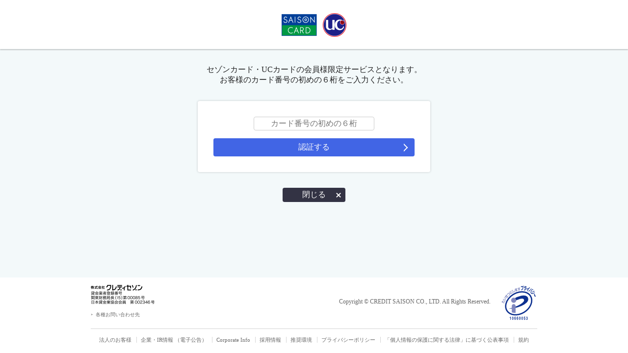

--- FILE ---
content_type: text/html
request_url: https://www.saisoncard.co.jp/yutai/auth01/?Na=&Co=&Ur=https://assets.fc-club.com/storage/images/page/data/coupon/202401_nissin.jpg
body_size: 8246
content:
<!DOCTYPE html>
<html lang="ja">
<head>
<meta charset="utf-8">
<meta name="robots" content="noindex,nofollow">
<meta http-equiv="Pragma" content="no-cache">
<meta http-equiv="Cache-Control" content="no-cache">
<meta http-equiv="Expires" content="0">
<meta name="viewport" content="width=device-width, initial-scale=1, maximum-scale=1, user-scalable=no">
<title>セゾンカード・UCカード会員様 簡易会員認証</title>
<link rel="stylesheet" href="css/default_style.css">
<script type="text/javascript" src="js/jquery.js"></script>
<script type="text/javascript" src="js/jquery.cookie.js"></script>
<script type="text/javascript" src="js/login.js"></script>

</head>

<body id="login_page">

<div class="wrap">
<header>
	<h1><img src="img/header_logo.png" alt="セゾンカード・UCカード"></h1>
</header>
	<!-- #main-->
	<section id="main" class="main">
		<!-- .section-hero-->
		<div class="section">
			<div>
				<div class="row">
					<!--h2></h2-->
					<div class="login-02">
						<p>
							セゾンカード・UCカードの会員様限定サービスとなります。<br>
							お客様のカード番号の初めの６桁をご入力ください。
						</p>
					</div>
					<div class="collapse">
						<div class="columns">
							<div id="login">
								<p>
									<input id="code" value="" name="code" maxlength="6" placeholder="カード番号の初めの６桁">
								</p>
								<p class="btn">
									<button id="btn">認証する</button>
								</p>
							</div>
						</div>
					</div>
					<div class="close_btn">
						<a onclick="javascript:window.close();">閉じる</a>
					</div>
				</div>
			</div>
		</div>
		<!-- /.section-hero-->
	</section>
	<!-- /#main-->
<footer>
	<div class="pageFooter">
		<div class="clearfix">
			<div class="logo">
				<img src="/cmn_data/img/ft_copyright.gif" alt="株式会社 クレディセゾン"> <span><a href="/qa/qa026.html" target="_blank">各種お問い合わせ先</a></span>
			</div>
			<div class="copyright">
				<a rel="nofollow" href="https://privacymark.jp/" target="_blank"><img src="/cmn_data/img/ft_privacymark.gif" alt="プライバシーマーク"></a>
				<address>
				Copyright © CREDIT SAISON CO., LTD. All Rights Reserved.
				</address>
			</div>
		</div>
		<div class="linkList">
			<p><span class="firstchild"><a href="https://biz.creditsaison.jp/" target="_blank">法人のお客様</a></span>
			<span><a href="https://corporate.saisoncard.co.jp/" target="_blank">企業・IR情報</a> <a href="https://corporate.saisoncard.co.jp/public_announcement/" target="_blank">（電子公告）</a></span>
			<span><a href="https://corporate.saisoncard.co.jp/en/" target="_blank">Corporate Info</a></span>
			<span><a href="/corporate/bs003.html" target="_blank">採用情報</a></span>
			<span><a href="/guide/suisyou.html" target="_blank">推奨環境</a></span>
			<span><a href="/privacy.html" target="_blank">プライバシーポリシー</a></span>
			<span><a href="/legal.html" target="_blank">「個人情報の保護に関する法律」に基づく公表事項</a></span>
			<span><a href="/guide/gu006.html">規約</a></span></p>
		</div>
	</div>
	<small>Copyright &copy; CREDIT SAISON CO.,LTD. All Rights Reserved</small>
</footer>
</div>
<!-- /#wrap -->

<script>
/**
 *
 * 1. URLパラメータに Co が存在する場合
 *    - 既存のクッキー Co, Ur, Na を削除
 *    - 新たにクッキーにURLパラメータで渡された Co, Ur, Na を保存
 *    - URLからURLパラメータをすべて取り除いた上でリロード
 *
 * 2. URLパラメータに Co が存在せず Ur が存在する場合
 *    - 1と同じ処理を実行
 *
 * 3. 上記以外
 *    - なにもしない
 *      →　すでにリロード後の画面とみなす
 *      →　または単なるデータ不足（次の画面でクーポンコードが表示されない）
 *
 */

var couponCookie = {};

$(function() {
	couponCookie.init();
});

couponCookie.init = function() {
	// 渡されたURLパラメータを読み取る
	this.getParam();

	if (this.Co !== '' || (this.Co === '' && this.Ur !== '')) {
		this.removeCookie();
		this.setCookie();
		this.reload();
	}
};

// 渡されたURLパラメータを読み取る
couponCookie.getParam = function() {
	var param = this.getUrlParam();
	this.Na = decodeURIComponent(param.Na || '');
	this.Co = decodeURIComponent(param.Co || '');
	this.Ur = decodeURIComponent(param.Ur || '');
};

// 既存のクッキーを削除
couponCookie.removeCookie = function() {
	$.removeCookie('Na');
	$.removeCookie('Co');
	$.removeCookie('Ur');
};

// クッキーを保存
couponCookie.setCookie = function() {
	// 値が存在する場合のみ（有効期限1日）
	if (this.Na !== '') $.cookie('Na', this.Na, { expires: 1 });
	if (this.Co !== '') $.cookie('Co', this.Co, { expires: 1 });
	if (this.Ur !== '') $.cookie('Ur', this.Ur, { expires: 1 });
};

// リロード（URLパラメータからは Co と Ur を除去し Na のみURLエンコードして引き継ぐ）
couponCookie.reload = function() {
	location.href = location.pathname;
};

// URLパラメータをオブジェクト型で取得
couponCookie.getUrlParam = function() {
	var param = {};
	var searchStr = location.search.substring(1); // 「?」を除去した状態のURLパラメータ
	var args = searchStr.split('&');
	for (var i = 0; args[i]; i++) {
		var k = args[i].split('=');
		param[k[0]] = k[1];
	}
	return param;
};
</script>

<!-- GoogleAnalytics -->
<script type="text/javascript">

  var _gaq = _gaq || [];
  _gaq.push(['_setAccount', 'UA-17803649-1']);
  _gaq.push(['_trackPageview']);

  (function() {
    var ga = document.createElement('script'); ga.type = 'text/javascript'; ga.async = true;
    ga.src = ('https:' == document.location.protocol ? 'https://ssl' : 'http://www') + '.google-analytics.com/ga.js';
    var s = document.getElementsByTagName('script')[0]; s.parentNode.insertBefore(ga, s);
  })();

</script>
<!-- /GoogleAnalytics -->

<!-- Google Tag Manager -->
<div style="height: 0; line-height: 0; margin: -13px 0 0 0; padding: 0;">
<noscript><iframe src="//www.googletagmanager.com/ns.html?id=GTM-P24G65" height="0" width="0" style="display:none;visibility:hidden"></iframe></noscript>
</div>
<script>
  (function(w,d,s,l,i){
    w[l]=w[l]||[];w[l].push({'gtm.start':new Date().getTime(),event:'gtm.js'});
    var f=d.getElementsByTagName(s)[0],j=d.createElement(s),dl=l!='dataLayer'?'&l='+l:'';
    j.async=true;
    j.src='//www.googletagmanager.com/gtm.js?id='+i+dl;
    f.parentNode.insertBefore(j,f);
  })
  (window,document,'script','dataLayer','GTM-P24G65');
</script>
<!-- End Google Tag Manager -->

<!--script type="text/javascript">
if (location .protocol == "https:") {
document.write(unescape('%3Cscript src="https://ssl.syncsearch.jp/common/js/sync_suggest.js" type="text/javascript"%3E%3C/script%3E')); 
} else {
document.write(unescape('%3Cscript src="http://pro.syncsearch.jp/common/js/sync_suggest.js" type="text/javascript"%3E%3C/script%3E')); 
}
</script>
<script type="text/javascript" src="/cmn/js/jquery-3.7.0.min.js"></script>
<script type="text/javascript" src="/cmn/js/jquery.cookie.min.js"></script>
<script type="text/javascript">
if(
(navigator.userAgent.indexOf('iPhone') > 0 && navigator.userAgent.indexOf('iPad') == -1) ||
(navigator.userAgent.match(/Android/i) && navigator.userAgent.match(/Mobile/i)) ||
 navigator.userAgent.indexOf('iPod') > 0
){
	if(($.cookie("mode")==null)||($.cookie("mode")=="sp")){
		document.write('<script type=\"text\/javascript\" src=\"\/cmn_data\/js\/SyncSearch_sp.js\"><\/script>');
	}
	if($.cookie("mode")=="pc"){
		document.write('<script type=\"text\/javascript\" src=\"\/cmn_data\/js\/SyncSearch_pc.js\"><\/script>');
	}
} else {
	document.write('<script type=\"text\/javascript\" src=\"\/cmn_data\/js\/SyncSearch_pc.js\"><\/script>');
}
</script-->

<script type="application/ld+json">
{
"@context": "http://schema.org",
"@type": "Corporation",
"name": "株式会社 クレディセゾン",
"url": "https://www.saisoncard.co.jp/",
"image":"https://www.saisoncard.co.jp/cmn_data/img/apple-touch-icon.png"
}
</script>


</body>
</html>

--- FILE ---
content_type: text/html
request_url: https://www.saisoncard.co.jp/yutai/auth01/
body_size: 8253
content:
<!DOCTYPE html>
<html lang="ja">
<head>
<meta charset="utf-8">
<meta name="robots" content="noindex,nofollow">
<meta http-equiv="Pragma" content="no-cache">
<meta http-equiv="Cache-Control" content="no-cache">
<meta http-equiv="Expires" content="0">
<meta name="viewport" content="width=device-width, initial-scale=1, maximum-scale=1, user-scalable=no">
<title>セゾンカード・UCカード会員様 簡易会員認証</title>
<link rel="stylesheet" href="css/default_style.css">
<script type="text/javascript" src="js/jquery.js"></script>
<script type="text/javascript" src="js/jquery.cookie.js"></script>
<script type="text/javascript" src="js/login.js"></script>

</head>

<body id="login_page">

<div class="wrap">
<header>
	<h1><img src="img/header_logo.png" alt="セゾンカード・UCカード"></h1>
</header>
	<!-- #main-->
	<section id="main" class="main">
		<!-- .section-hero-->
		<div class="section">
			<div>
				<div class="row">
					<!--h2></h2-->
					<div class="login-02">
						<p>
							セゾンカード・UCカードの会員様限定サービスとなります。<br>
							お客様のカード番号の初めの６桁をご入力ください。
						</p>
					</div>
					<div class="collapse">
						<div class="columns">
							<div id="login">
								<p>
									<input id="code" value="" name="code" maxlength="6" placeholder="カード番号の初めの６桁">
								</p>
								<p class="btn">
									<button id="btn">認証する</button>
								</p>
							</div>
						</div>
					</div>
					<div class="close_btn">
						<a onclick="javascript:window.close();">閉じる</a>
					</div>
				</div>
			</div>
		</div>
		<!-- /.section-hero-->
	</section>
	<!-- /#main-->
<footer>
	<div class="pageFooter">
		<div class="clearfix">
			<div class="logo">
				<img src="/cmn_data/img/ft_copyright.gif" alt="株式会社 クレディセゾン"> <span><a href="/qa/qa026.html" target="_blank">各種お問い合わせ先</a></span>
			</div>
			<div class="copyright">
				<a rel="nofollow" href="https://privacymark.jp/" target="_blank"><img src="/cmn_data/img/ft_privacymark.gif" alt="プライバシーマーク"></a>
				<address>
				Copyright © CREDIT SAISON CO., LTD. All Rights Reserved.
				</address>
			</div>
		</div>
		<div class="linkList">
			<p><span class="firstchild"><a href="https://biz.creditsaison.jp/" target="_blank">法人のお客様</a></span>
			<span><a href="https://corporate.saisoncard.co.jp/" target="_blank">企業・IR情報</a> <a href="https://corporate.saisoncard.co.jp/public_announcement/" target="_blank">（電子公告）</a></span>
			<span><a href="https://corporate.saisoncard.co.jp/en/" target="_blank">Corporate Info</a></span>
			<span><a href="/corporate/bs003.html" target="_blank">採用情報</a></span>
			<span><a href="/guide/suisyou.html" target="_blank">推奨環境</a></span>
			<span><a href="/privacy.html" target="_blank">プライバシーポリシー</a></span>
			<span><a href="/legal.html" target="_blank">「個人情報の保護に関する法律」に基づく公表事項</a></span>
			<span><a href="/guide/gu006.html">規約</a></span></p>
		</div>
	</div>
	<small>Copyright &copy; CREDIT SAISON CO.,LTD. All Rights Reserved</small>
</footer>
</div>
<!-- /#wrap -->

<script>
/**
 *
 * 1. URLパラメータに Co が存在する場合
 *    - 既存のクッキー Co, Ur, Na を削除
 *    - 新たにクッキーにURLパラメータで渡された Co, Ur, Na を保存
 *    - URLからURLパラメータをすべて取り除いた上でリロード
 *
 * 2. URLパラメータに Co が存在せず Ur が存在する場合
 *    - 1と同じ処理を実行
 *
 * 3. 上記以外
 *    - なにもしない
 *      →　すでにリロード後の画面とみなす
 *      →　または単なるデータ不足（次の画面でクーポンコードが表示されない）
 *
 */

var couponCookie = {};

$(function() {
	couponCookie.init();
});

couponCookie.init = function() {
	// 渡されたURLパラメータを読み取る
	this.getParam();

	if (this.Co !== '' || (this.Co === '' && this.Ur !== '')) {
		this.removeCookie();
		this.setCookie();
		this.reload();
	}
};

// 渡されたURLパラメータを読み取る
couponCookie.getParam = function() {
	var param = this.getUrlParam();
	this.Na = decodeURIComponent(param.Na || '');
	this.Co = decodeURIComponent(param.Co || '');
	this.Ur = decodeURIComponent(param.Ur || '');
};

// 既存のクッキーを削除
couponCookie.removeCookie = function() {
	$.removeCookie('Na');
	$.removeCookie('Co');
	$.removeCookie('Ur');
};

// クッキーを保存
couponCookie.setCookie = function() {
	// 値が存在する場合のみ（有効期限1日）
	if (this.Na !== '') $.cookie('Na', this.Na, { expires: 1 });
	if (this.Co !== '') $.cookie('Co', this.Co, { expires: 1 });
	if (this.Ur !== '') $.cookie('Ur', this.Ur, { expires: 1 });
};

// リロード（URLパラメータからは Co と Ur を除去し Na のみURLエンコードして引き継ぐ）
couponCookie.reload = function() {
	location.href = location.pathname;
};

// URLパラメータをオブジェクト型で取得
couponCookie.getUrlParam = function() {
	var param = {};
	var searchStr = location.search.substring(1); // 「?」を除去した状態のURLパラメータ
	var args = searchStr.split('&');
	for (var i = 0; args[i]; i++) {
		var k = args[i].split('=');
		param[k[0]] = k[1];
	}
	return param;
};
</script>

<!-- GoogleAnalytics -->
<script type="text/javascript">

  var _gaq = _gaq || [];
  _gaq.push(['_setAccount', 'UA-17803649-1']);
  _gaq.push(['_trackPageview']);

  (function() {
    var ga = document.createElement('script'); ga.type = 'text/javascript'; ga.async = true;
    ga.src = ('https:' == document.location.protocol ? 'https://ssl' : 'http://www') + '.google-analytics.com/ga.js';
    var s = document.getElementsByTagName('script')[0]; s.parentNode.insertBefore(ga, s);
  })();

</script>
<!-- /GoogleAnalytics -->

<!-- Google Tag Manager -->
<div style="height: 0; line-height: 0; margin: -13px 0 0 0; padding: 0;">
<noscript><iframe src="//www.googletagmanager.com/ns.html?id=GTM-P24G65" height="0" width="0" style="display:none;visibility:hidden"></iframe></noscript>
</div>
<script>
  (function(w,d,s,l,i){
    w[l]=w[l]||[];w[l].push({'gtm.start':new Date().getTime(),event:'gtm.js'});
    var f=d.getElementsByTagName(s)[0],j=d.createElement(s),dl=l!='dataLayer'?'&l='+l:'';
    j.async=true;
    j.src='//www.googletagmanager.com/gtm.js?id='+i+dl;
    f.parentNode.insertBefore(j,f);
  })
  (window,document,'script','dataLayer','GTM-P24G65');
</script>
<!-- End Google Tag Manager -->

<!--script type="text/javascript">
if (location .protocol == "https:") {
document.write(unescape('%3Cscript src="https://ssl.syncsearch.jp/common/js/sync_suggest.js" type="text/javascript"%3E%3C/script%3E')); 
} else {
document.write(unescape('%3Cscript src="http://pro.syncsearch.jp/common/js/sync_suggest.js" type="text/javascript"%3E%3C/script%3E')); 
}
</script>
<script type="text/javascript" src="/cmn/js/jquery-3.7.0.min.js"></script>
<script type="text/javascript" src="/cmn/js/jquery.cookie.min.js"></script>
<script type="text/javascript">
if(
(navigator.userAgent.indexOf('iPhone') > 0 && navigator.userAgent.indexOf('iPad') == -1) ||
(navigator.userAgent.match(/Android/i) && navigator.userAgent.match(/Mobile/i)) ||
 navigator.userAgent.indexOf('iPod') > 0
){
	if(($.cookie("mode")==null)||($.cookie("mode")=="sp")){
		document.write('<script type=\"text\/javascript\" src=\"\/cmn_data\/js\/SyncSearch_sp.js\"><\/script>');
	}
	if($.cookie("mode")=="pc"){
		document.write('<script type=\"text\/javascript\" src=\"\/cmn_data\/js\/SyncSearch_pc.js\"><\/script>');
	}
} else {
	document.write('<script type=\"text\/javascript\" src=\"\/cmn_data\/js\/SyncSearch_pc.js\"><\/script>');
}
</script-->

<script type="application/ld+json">
{
"@context": "http://schema.org",
"@type": "Corporation",
"name": "株式会社 クレディセゾン",
"url": "https://www.saisoncard.co.jp/",
"image":"https://www.saisoncard.co.jp/cmn_data/img/apple-touch-icon.png"
}
</script>


</body>
</html>

--- FILE ---
content_type: text/css
request_url: https://www.saisoncard.co.jp/yutai/auth01/css/default_style.css
body_size: 5399
content:
@charset "UTF-8";
/* reset */
html, body, section, article, header, footer, nav, h1, h2, h3, h4, div, p, span, small, table, tr, th, td, dl, dd, ol, ul, li, form, fieldset, input, button, textarea, select {
	margin: 0;
	padding: 0;
	box-sizing: border-box;
}
dl, ul, ol {
	list-style: none;
}
html, input, button, textarea, select {
	font-family: "ヒラギノ角ゴ Pro W3", "Hiragino Kaku Gothic Pro", "メイリオ", Meiryo, Osaka, "ＭＳ Ｐゴシック", "MS PGothic", "sans-serif";
	font-size: 100%;
}
img, fieldset {
	border: none;
}
a {
	text-decoration: underline;
	color: #0099FF;
}
a:hover {
	text-decoration: none;
}
html, body {
	position: relative;
	height: 100%;
}
body {
	background: #F3F9FA;
	color: #222223;
}
header {
	background: #fff;
	padding: 1rem;
	box-shadow: 0px 2px 2px rgba(0,0,0,0.2);
	text-align:center;
}
/*header img {
	height: 2rem;
}*/
.wrap {
	min-height: 100%;
	display: flex;
	display: -ms-flexbox;
	flex-direction: column;
}
.main {
	padding: 2rem 0 0;
	width: 74%;
	margin: 0 auto;
	text-align: center;
	flex: 1;
	flex-basis: auto;
}
h1, h2 {
	text-align: center;
}
h1 {
	display: inline-block;
/*border-bottom: 4px solid #FFF61F;*/
	margin: 0.7rem auto 0;
	padding: 0 1rem;
	color: #2466DB;
	font-size: 1.5rem;
	line-height: 1.4;
}
h2 {
	margin: 0 0 1rem 0;
	font-size: 1.25rem;
}
#login {
	width: 50%;
	background: #fff;
	margin: 2rem auto;
	padding: 2rem;
	box-shadow: 0px 0px 4px rgba(0,0,0,0.2);
	border-radius: .25rem;
}
#login input {
	width: 60%;
	border: 1px solid #ccc;
	padding: .25rem;
	border-radius: .25rem;
	text-align: center;
}
#login input.error {
	border-color: #F04966;
	background-color: #FDEEF0;
}
#btn {
	position: relative;
	display: block;
	width: 100%;
	background-color: #4165e5;
	padding: 0.5rem;
	margin-top: 1rem;
	border: none;
	border-radius: .25rem;
	cursor: pointer;
	transition: 0.3s;
	color: #fff;
}
#btn::after {
	content: "";
	width: .5rem;
	height: .5rem;
	position: absolute;
	display: block;
	border: transparent solid 2px;
	border-right: 2px solid #fff;
	border-bottom: 2px solid #fff;
	top: 50%;
	right: 1rem;
	transform-origin: top;
	transform: rotate(-45deg) translateY(-50%);
	margin-left: -0.25rem;
}
#btn:hover,
#btn:focus{
	opacity: 0.7;
}
.login-02 span {
/*	padding: 0 0 3px 0;*/
	border-bottom: 1px solid;
	line-height: 2;
}
.red {
	color: #F04966;
}
.close_btn a {
	position: relative;
	display: block;
	width: 8rem;
	padding: .25rem 0;
	margin: 0 auto;
	background: #334;
	border-radius: .25rem;
	color: #fff;
	text-decoration: none;
	cursor: pointer;
	transition: 0.3s;
}
.close_btn a:hover {
	opacity: 0.7;
}
.close_btn a::before {
	content: "";
	width: .75rem;
	height: .125rem;
	position: absolute;
	display: block;
	background: #fff;
	border: none;
	top: 50%;
	right: 0.5rem;
	transform-origin: top;
	transform: rotate(45deg) translateY(-50%);
	margin-left: -0.25rem;
}
.close_btn a::after {
	content: "";
	width: .75rem;
	height: .125rem;
	position: absolute;
	display: block;
	background: #fff;
	border: none;
	top: 50%;
	right: 0.5rem;
	transform-origin: top;
	transform: rotate(-45deg) translateY(-50%);
	margin-left: -0.25rem;
}
/* pageFooter */

footer {
	width: 100%;
	padding: 0;
	margin-top: 4rem;
	background-color: #ffffff;
	text-align: center;
}
.pageFooter {
	margin: 0 auto;
	padding: 15px 0 20px;
	width: 910px;
	font-size: 75% !important;
	text-align: left;
}
body.uc .pageFooter {
	display: none;
}
.pageFooter a {
	color: #666 !important;
	text-decoration: none;
}
.pageFooter a:hover {
	text-decoration: underline;
}
.pageFooter .logo {
	float: left;
	/*    width: 200px;*/
	width: 180px;
}
.pageFooter .logo span {
	clear: both;
	display: block;
	padding-top: 10px;
}
.pageFooter .logo span a {
	background: rgba(0, 0, 0, 0) url("../img/listmark.gif") no-repeat scroll left center;
	font-size: 0.86em;
	padding-left: 10px;
}
.pageFooter .copyright {
	color: #666 !important;
	float: right;
}
.pageFooter .copyright a {
	float: right;
}
.pageFooter .copyright address {
	float: right;
	padding: 25px 20px 0 0;
	line-height: 1.5em;
	font-style: normal;
}
.pageFooter .linkList {
	border-top: 1px solid #d4d4d4;
	margin-top: 10px;
	font-size: 0.9em;
	padding-top: 15px;
	text-align: center;
}
.pageFooter .linkList p {
	clear: both;
	line-height: 1.3em;
	overflow: hidden;
	text-align: center;
}
.pageFooter .linkList p span {
	border-left: 1px solid #d4d4d4;
	clear: both;
	margin-left: -1px;
//	padding: 0 12px;
	padding: 0 8px;
	text-align: center;
}
.pageFooter .linkList p span.firstchild {
	border: medium none;
}
.clearfix {
	zoom: 1;
}
.clearfix:after {
	content: "";
	display: block;
	clear: both;
	height: 0.01px;
}
footer small {
	display: none;
}

@media screen and (max-width:980px) {
	.main {
		width: 90%;
	}
}

@media screen and (max-width:768px) {
	#login {
		width: 80%;
	}
	.pageFooter,  footer img {
		display: none;
	}
	footer small {
		display: block;
		background-color: #0f218b;
		padding: 10px 0;
		text-align: center;
		color: #fff !important;
		font-size: 9px;
		float: none !important;
	}
}

@media screen and (max-width:480px) {
	html {
		font-size: 14px;
	}
	#login {
		width: 100%;
	}
}


--- FILE ---
content_type: text/css
request_url: https://www.saisoncard.co.jp/yutai/auth01/css/default_style.css
body_size: 5388
content:
@charset "UTF-8";
/* reset */
html, body, section, article, header, footer, nav, h1, h2, h3, h4, div, p, span, small, table, tr, th, td, dl, dd, ol, ul, li, form, fieldset, input, button, textarea, select {
	margin: 0;
	padding: 0;
	box-sizing: border-box;
}
dl, ul, ol {
	list-style: none;
}
html, input, button, textarea, select {
	font-family: "ヒラギノ角ゴ Pro W3", "Hiragino Kaku Gothic Pro", "メイリオ", Meiryo, Osaka, "ＭＳ Ｐゴシック", "MS PGothic", "sans-serif";
	font-size: 100%;
}
img, fieldset {
	border: none;
}
a {
	text-decoration: underline;
	color: #0099FF;
}
a:hover {
	text-decoration: none;
}
html, body {
	position: relative;
	height: 100%;
}
body {
	background: #F3F9FA;
	color: #222223;
}
header {
	background: #fff;
	padding: 1rem;
	box-shadow: 0px 2px 2px rgba(0,0,0,0.2);
	text-align:center;
}
/*header img {
	height: 2rem;
}*/
.wrap {
	min-height: 100%;
	display: flex;
	display: -ms-flexbox;
	flex-direction: column;
}
.main {
	padding: 2rem 0 0;
	width: 74%;
	margin: 0 auto;
	text-align: center;
	flex: 1;
	flex-basis: auto;
}
h1, h2 {
	text-align: center;
}
h1 {
	display: inline-block;
/*border-bottom: 4px solid #FFF61F;*/
	margin: 0.7rem auto 0;
	padding: 0 1rem;
	color: #2466DB;
	font-size: 1.5rem;
	line-height: 1.4;
}
h2 {
	margin: 0 0 1rem 0;
	font-size: 1.25rem;
}
#login {
	width: 50%;
	background: #fff;
	margin: 2rem auto;
	padding: 2rem;
	box-shadow: 0px 0px 4px rgba(0,0,0,0.2);
	border-radius: .25rem;
}
#login input {
	width: 60%;
	border: 1px solid #ccc;
	padding: .25rem;
	border-radius: .25rem;
	text-align: center;
}
#login input.error {
	border-color: #F04966;
	background-color: #FDEEF0;
}
#btn {
	position: relative;
	display: block;
	width: 100%;
	background-color: #4165e5;
	padding: 0.5rem;
	margin-top: 1rem;
	border: none;
	border-radius: .25rem;
	cursor: pointer;
	transition: 0.3s;
	color: #fff;
}
#btn::after {
	content: "";
	width: .5rem;
	height: .5rem;
	position: absolute;
	display: block;
	border: transparent solid 2px;
	border-right: 2px solid #fff;
	border-bottom: 2px solid #fff;
	top: 50%;
	right: 1rem;
	transform-origin: top;
	transform: rotate(-45deg) translateY(-50%);
	margin-left: -0.25rem;
}
#btn:hover,
#btn:focus{
	opacity: 0.7;
}
.login-02 span {
/*	padding: 0 0 3px 0;*/
	border-bottom: 1px solid;
	line-height: 2;
}
.red {
	color: #F04966;
}
.close_btn a {
	position: relative;
	display: block;
	width: 8rem;
	padding: .25rem 0;
	margin: 0 auto;
	background: #334;
	border-radius: .25rem;
	color: #fff;
	text-decoration: none;
	cursor: pointer;
	transition: 0.3s;
}
.close_btn a:hover {
	opacity: 0.7;
}
.close_btn a::before {
	content: "";
	width: .75rem;
	height: .125rem;
	position: absolute;
	display: block;
	background: #fff;
	border: none;
	top: 50%;
	right: 0.5rem;
	transform-origin: top;
	transform: rotate(45deg) translateY(-50%);
	margin-left: -0.25rem;
}
.close_btn a::after {
	content: "";
	width: .75rem;
	height: .125rem;
	position: absolute;
	display: block;
	background: #fff;
	border: none;
	top: 50%;
	right: 0.5rem;
	transform-origin: top;
	transform: rotate(-45deg) translateY(-50%);
	margin-left: -0.25rem;
}
/* pageFooter */

footer {
	width: 100%;
	padding: 0;
	margin-top: 4rem;
	background-color: #ffffff;
	text-align: center;
}
.pageFooter {
	margin: 0 auto;
	padding: 15px 0 20px;
	width: 910px;
	font-size: 75% !important;
	text-align: left;
}
body.uc .pageFooter {
	display: none;
}
.pageFooter a {
	color: #666 !important;
	text-decoration: none;
}
.pageFooter a:hover {
	text-decoration: underline;
}
.pageFooter .logo {
	float: left;
	/*    width: 200px;*/
	width: 180px;
}
.pageFooter .logo span {
	clear: both;
	display: block;
	padding-top: 10px;
}
.pageFooter .logo span a {
	background: rgba(0, 0, 0, 0) url("../img/listmark.gif") no-repeat scroll left center;
	font-size: 0.86em;
	padding-left: 10px;
}
.pageFooter .copyright {
	color: #666 !important;
	float: right;
}
.pageFooter .copyright a {
	float: right;
}
.pageFooter .copyright address {
	float: right;
	padding: 25px 20px 0 0;
	line-height: 1.5em;
	font-style: normal;
}
.pageFooter .linkList {
	border-top: 1px solid #d4d4d4;
	margin-top: 10px;
	font-size: 0.9em;
	padding-top: 15px;
	text-align: center;
}
.pageFooter .linkList p {
	clear: both;
	line-height: 1.3em;
	overflow: hidden;
	text-align: center;
}
.pageFooter .linkList p span {
	border-left: 1px solid #d4d4d4;
	clear: both;
	margin-left: -1px;
//	padding: 0 12px;
	padding: 0 8px;
	text-align: center;
}
.pageFooter .linkList p span.firstchild {
	border: medium none;
}
.clearfix {
	zoom: 1;
}
.clearfix:after {
	content: "";
	display: block;
	clear: both;
	height: 0.01px;
}
footer small {
	display: none;
}

@media screen and (max-width:980px) {
	.main {
		width: 90%;
	}
}

@media screen and (max-width:768px) {
	#login {
		width: 80%;
	}
	.pageFooter,  footer img {
		display: none;
	}
	footer small {
		display: block;
		background-color: #0f218b;
		padding: 10px 0;
		text-align: center;
		color: #fff !important;
		font-size: 9px;
		float: none !important;
	}
}

@media screen and (max-width:480px) {
	html {
		font-size: 14px;
	}
	#login {
		width: 100%;
	}
}


--- FILE ---
content_type: text/plain
request_url: https://www.google-analytics.com/j/collect?v=1&_v=j102&a=1411141271&t=event&ni=0&_s=1&dl=https%3A%2F%2Fwww.saisoncard.co.jp%2Fyutai%2Fauth01%2F&ul=en-us%40posix&dt=%E3%82%BB%E3%82%BE%E3%83%B3%E3%82%AB%E3%83%BC%E3%83%89%E3%83%BBUC%E3%82%AB%E3%83%BC%E3%83%89%E4%BC%9A%E5%93%A1%E6%A7%98%20%E7%B0%A1%E6%98%93%E4%BC%9A%E5%93%A1%E8%AA%8D%E8%A8%BC&sr=1280x720&vp=1280x720&ec=Scroll&ea=https%3A%2F%2Fwww.saisoncard.co.jp%2Fyutai%2Fauth01%2F&el=10&ev=10&_utma=119439755.2080154076.1770118587.1770118587.1770118587.1&_utmz=119439755.1770118587.1.1.utmcsr%3D(direct)%7Cutmccn%3D(direct)%7Cutmcmd%3D(none)&_utmht=1770118588382&_u=YQBCAEABAAAAACAAI~&jid=2029891365&gjid=1677566988&cid=2080154076.1770118587&tid=UA-60056581-1&_gid=321225307.1770118588&_r=1&_slc=1&gtm=45He61u1n71P24G65za200&gcd=13l3l3l3l1l1&dma=0&tag_exp=103116026~103200004~104527907~104528500~104684208~104684211~115616986~115938465~115938469~116185181~116185182~116988315~117041587&z=1934863514
body_size: -451
content:
2,cG-B92TJBCZZ2

--- FILE ---
content_type: application/javascript
request_url: https://www.saisoncard.co.jp/yutai/auth01/js/login.js
body_size: 6189
content:
$(function(){
"use strict";

var nextPage = "/yutai/auth01/coupon.html";

var saisonVMJ = ["352800","352801","352802","352803","352804","352805","352806","352807","352808","352809","352810","352811","352812","352813","352814","352815","352816","352817","352818","352819","352820","352821","352822","352823","352824","352825","352826","352827","352828","352829","352830","352831","352832","352833","352834","352835","352836","352837","352838","352839","352840","352841","352842","352843","352844","352845","352846","352847","352848","352849","352850","352851","352852","352853","352854","352855","352856","352857","352858","352859","352860","352861","352862","352863","352864","352865","352866","352867","352868","352869","352870","352871","352872","352873","352874","352875","352876","352877","352878","352879","352880","352881","352882","352883","352884","352885","352886","352887","352888","352889","352890","352891","352892","352893","352894","352895","352896","352897","352898","352899","454110","454111","454112","454113","454114","454115","454116","454117","454118","454120","454121","454122","454123","454124","454125","454126","454127","454128","454129","454130","454131","454132","454133","454140","454141","454142","454143","454150","454151","454152","454153","454154","454155","454156","454157","454158","454159","454160","454161","454162","454163","454164","454165","454166","454167","454168","454170","454171","454172","454173","454174","454175","454176","454190","454191","454192","454193","454194","454195","454196","525210","525211","525212","525213","525214","525215","525216","525218","525220","525221","525222","525223","525224","525225","525226","525227","525228","525229","525230","525231","525232","525233","525240","525241","525242","525243","525250","525251","525252","525253","525254","525255","525256","525257","525258","525259","525260","525261","525262","525263","525264","525265","525266","525267","525268","525270","525271","525272","525273","525274","525275","525276","525290","525291","525292","525293","525294","525295","525296","525297"];
var saisonAMEX = ["377780","377781","377782","377783","377784","377785","377786","377787","377788","377789"];
var daiko = ["352814","352818","352820","352821","352822","352823","352859","352890","352892","352894","377783","377788","454114","454118","454120","454121","454122","454123","454158","454159","454190","454192","454194","454196","525214","525218","525221","525222","525223","525258","525259","525290","525292","525294","525296"];
var uc = ["525000","525001","525002","525003","525004","525005","525006","525007","525009","525011","525012","525013","525014","525015","525016","525017","525019","525022","525023","525029","525034","525035","525036","525037","525044","525046","525048","525050","525052","525053","525060","525061","525062","525063","525069","525071","525072","525073","525079","525082","525083","525086","525087","525088","525093","525099","528300","528301","528303","528305","528306","528307","528308","528309","528310","528311","528312","528314","528316","528317","528318","528319","528325","528326","528328","528334","528336","528338","528345","528346","528348","528356","528358","528360","528361","528362","528363","528364","528368","528371","528372","528379","528385","528386","528388","454200","454201","454202","454203","454204","454205","454206","454207","454208","454209","454210","454211","454212","454213","454214","454215","454216","454217","454218","454219","454220","454221","454222","454223","454224","454225","454226","454227","454228","454229","454230","454231","454232","454233","454234","454235","454236","454237","454238","454239","454240","454241","454242","454243","454244","454245","454246","454247","454248","454249","454250","454251","454252","454253","454254","454255","454256","454257","454258","454259","454260","454261","454262","454263","454264","454265","454266","454267","454268","454269","454270","454271","454272","454273","454274","454275","454276","454277","454278","454279","454281","454282","454283","454284","454285","454286","454287","454288","454289","454290","454291","454292","454293","454294","454295","454296","454297","454298","454299"];

function loginChk(){
	var v = $("#code").attr("value");
	v = zentohan(v);

	if(v.length < 6){
		error1();
		return;
	}

	var v1 = v.substr(0,6);
	if(($.inArray(v1, saisonVMJ) === -1) &&
		($.inArray(v1, saisonAMEX) === -1) &&
		($.inArray(v1, daiko) === -1) &&
		($.inArray(v1, uc) === -1)){
		error2();
		return;
	}

	location.href = nextPage;
}

function zentohan(v) {
	var str = '';
	var len = v.length;
	for (var i = 0; i < len; i++) {
	var c = v.charCodeAt(i);
	if (c >= 65281 && c <= 65374 && c !== 65340) {
		str += String.fromCharCode(c - 65248);
		} else if (c === 8217) {
			str += String.fromCharCode(39);
		} else if (c === 8221) {
			str += String.fromCharCode(34);
		} else if (c === 12288) {
			str += String.fromCharCode(32);
		} else if (c === 65507) {
			str += String.fromCharCode(126);
		} else if (c === 65509) {
			str += String.fromCharCode(92);
		} else {
			str += v.charAt(i);
		}
	}
	return str;
}

function enter(e){
	if(e.keyCode === 13){
		loginChk();
	}
}

function error1(){
	$("#code").addClass("error");
	$(".login-02 p").remove();
	$(".login-02").append($("<p>").html('<span class="red">申し訳ございませんが、入力した内容をご確認ください。<br>認証コードの桁数が不足しています。お手持ちのカードの最初の６桁の番号をご入力ください。</span>'));
}
function error2(){
	$("#code").addClass("error");
	$(".login-02 p").remove();
	$(".login-02").append($("<p>").html('<span class="red">申し訳ございませんが、入力した内容をご確認ください。<br>認証コードが間違っています。</span>'));
}

$("#btn").bind("click",loginChk);
$("#code").keydown(enter);

});

--- FILE ---
content_type: application/javascript
request_url: https://www.saisoncard.co.jp/yutai/auth01/js/login.js
body_size: 6188
content:
$(function(){
"use strict";

var nextPage = "/yutai/auth01/coupon.html";

var saisonVMJ = ["352800","352801","352802","352803","352804","352805","352806","352807","352808","352809","352810","352811","352812","352813","352814","352815","352816","352817","352818","352819","352820","352821","352822","352823","352824","352825","352826","352827","352828","352829","352830","352831","352832","352833","352834","352835","352836","352837","352838","352839","352840","352841","352842","352843","352844","352845","352846","352847","352848","352849","352850","352851","352852","352853","352854","352855","352856","352857","352858","352859","352860","352861","352862","352863","352864","352865","352866","352867","352868","352869","352870","352871","352872","352873","352874","352875","352876","352877","352878","352879","352880","352881","352882","352883","352884","352885","352886","352887","352888","352889","352890","352891","352892","352893","352894","352895","352896","352897","352898","352899","454110","454111","454112","454113","454114","454115","454116","454117","454118","454120","454121","454122","454123","454124","454125","454126","454127","454128","454129","454130","454131","454132","454133","454140","454141","454142","454143","454150","454151","454152","454153","454154","454155","454156","454157","454158","454159","454160","454161","454162","454163","454164","454165","454166","454167","454168","454170","454171","454172","454173","454174","454175","454176","454190","454191","454192","454193","454194","454195","454196","525210","525211","525212","525213","525214","525215","525216","525218","525220","525221","525222","525223","525224","525225","525226","525227","525228","525229","525230","525231","525232","525233","525240","525241","525242","525243","525250","525251","525252","525253","525254","525255","525256","525257","525258","525259","525260","525261","525262","525263","525264","525265","525266","525267","525268","525270","525271","525272","525273","525274","525275","525276","525290","525291","525292","525293","525294","525295","525296","525297"];
var saisonAMEX = ["377780","377781","377782","377783","377784","377785","377786","377787","377788","377789"];
var daiko = ["352814","352818","352820","352821","352822","352823","352859","352890","352892","352894","377783","377788","454114","454118","454120","454121","454122","454123","454158","454159","454190","454192","454194","454196","525214","525218","525221","525222","525223","525258","525259","525290","525292","525294","525296"];
var uc = ["525000","525001","525002","525003","525004","525005","525006","525007","525009","525011","525012","525013","525014","525015","525016","525017","525019","525022","525023","525029","525034","525035","525036","525037","525044","525046","525048","525050","525052","525053","525060","525061","525062","525063","525069","525071","525072","525073","525079","525082","525083","525086","525087","525088","525093","525099","528300","528301","528303","528305","528306","528307","528308","528309","528310","528311","528312","528314","528316","528317","528318","528319","528325","528326","528328","528334","528336","528338","528345","528346","528348","528356","528358","528360","528361","528362","528363","528364","528368","528371","528372","528379","528385","528386","528388","454200","454201","454202","454203","454204","454205","454206","454207","454208","454209","454210","454211","454212","454213","454214","454215","454216","454217","454218","454219","454220","454221","454222","454223","454224","454225","454226","454227","454228","454229","454230","454231","454232","454233","454234","454235","454236","454237","454238","454239","454240","454241","454242","454243","454244","454245","454246","454247","454248","454249","454250","454251","454252","454253","454254","454255","454256","454257","454258","454259","454260","454261","454262","454263","454264","454265","454266","454267","454268","454269","454270","454271","454272","454273","454274","454275","454276","454277","454278","454279","454281","454282","454283","454284","454285","454286","454287","454288","454289","454290","454291","454292","454293","454294","454295","454296","454297","454298","454299"];

function loginChk(){
	var v = $("#code").attr("value");
	v = zentohan(v);

	if(v.length < 6){
		error1();
		return;
	}

	var v1 = v.substr(0,6);
	if(($.inArray(v1, saisonVMJ) === -1) &&
		($.inArray(v1, saisonAMEX) === -1) &&
		($.inArray(v1, daiko) === -1) &&
		($.inArray(v1, uc) === -1)){
		error2();
		return;
	}

	location.href = nextPage;
}

function zentohan(v) {
	var str = '';
	var len = v.length;
	for (var i = 0; i < len; i++) {
	var c = v.charCodeAt(i);
	if (c >= 65281 && c <= 65374 && c !== 65340) {
		str += String.fromCharCode(c - 65248);
		} else if (c === 8217) {
			str += String.fromCharCode(39);
		} else if (c === 8221) {
			str += String.fromCharCode(34);
		} else if (c === 12288) {
			str += String.fromCharCode(32);
		} else if (c === 65507) {
			str += String.fromCharCode(126);
		} else if (c === 65509) {
			str += String.fromCharCode(92);
		} else {
			str += v.charAt(i);
		}
	}
	return str;
}

function enter(e){
	if(e.keyCode === 13){
		loginChk();
	}
}

function error1(){
	$("#code").addClass("error");
	$(".login-02 p").remove();
	$(".login-02").append($("<p>").html('<span class="red">申し訳ございませんが、入力した内容をご確認ください。<br>認証コードの桁数が不足しています。お手持ちのカードの最初の６桁の番号をご入力ください。</span>'));
}
function error2(){
	$("#code").addClass("error");
	$(".login-02 p").remove();
	$(".login-02").append($("<p>").html('<span class="red">申し訳ございませんが、入力した内容をご確認ください。<br>認証コードが間違っています。</span>'));
}

$("#btn").bind("click",loginChk);
$("#code").keydown(enter);

});